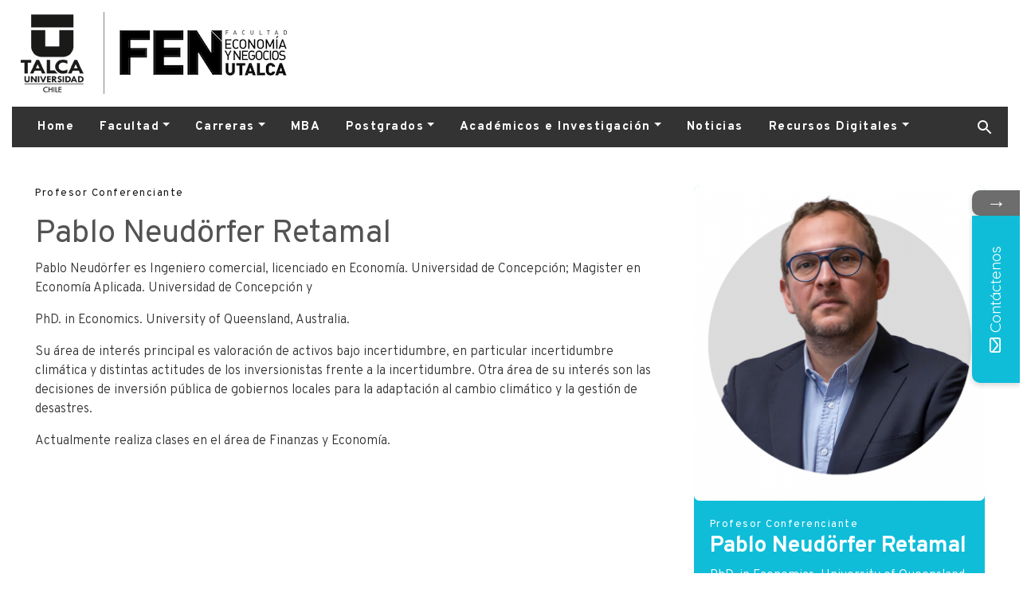

--- FILE ---
content_type: text/html; charset=UTF-8
request_url: https://fen.utalca.cl/profesor/pablo-neudorfer/
body_size: 9941
content:
<!DOCTYPE html>
<!--[if lt IE 9]><html class="no-js no-svg ie lt-ie9 lt-ie8 lt-ie7" lang="es"> <![endif]-->
<!--[if IE 9]><html class="no-js no-svg ie ie9 lt-ie9 lt-ie8" lang="es"> <![endif]-->
<!--[if gt IE 9]><!--><html class="no-js no-svg" lang="es"> <!--<![endif]-->
<html lang="en" dir="ltr">
    <head>
        <meta charset="UTF-8" />
        <meta name="description" content="Facultad de Economía y Negocios, Universidad de Talca">
        <link rel="stylesheet" href="https://fen.utalca.cl/assets/themes/fen/style.css" type="text/css" media="screen" />
        <meta http-equiv="Content-Type" content="text/html; charset=UTF-8" />
        <meta http-equiv="X-UA-Compatible" content="IE=edge">
        <meta name="viewport" content="width=device-width, initial-scale=1">
        <link rel="pingback" href="https://fen.utalca.cl/xmlrpc.php" />
        <link rel="profile" href="http://gmpg.org/xfn/11">
        			<style>								
					form#stickyelements-form input::-moz-placeholder{
						color: #0fbdd9;
					} 
					form#stickyelements-form input::-ms-input-placeholder{
						color: #0fbdd9					} 
					form#stickyelements-form input::-webkit-input-placeholder{
						color: #0fbdd9					}
					form#stickyelements-form input::placeholder{
						color: #0fbdd9					}
					form#stickyelements-form textarea::placeholder {
						color: #0fbdd9					}
					form#stickyelements-form textarea::-moz-placeholder {
						color: #0fbdd9					}					
			</style>	
			<meta name='robots' content='index, follow, max-image-preview:large, max-snippet:-1, max-video-preview:-1' />
	<style>img:is([sizes="auto" i], [sizes^="auto," i]) { contain-intrinsic-size: 3000px 1500px }</style>
	
	<!-- This site is optimized with the Yoast SEO plugin v26.0 - https://yoast.com/wordpress/plugins/seo/ -->
	<title>Pablo Neudörfer Retamal - FEN</title>
	<link rel="canonical" href="https://fen.utalca.cl/profesor/pablo-neudorfer/" />
	<meta property="og:locale" content="es_ES" />
	<meta property="og:type" content="article" />
	<meta property="og:title" content="Pablo Neudörfer Retamal - FEN" />
	<meta property="og:url" content="https://fen.utalca.cl/profesor/pablo-neudorfer/" />
	<meta property="og:site_name" content="FEN" />
	<meta property="article:publisher" content="https://www.facebook.com/FENUTalca/" />
	<meta property="article:modified_time" content="2025-11-28T15:04:28+00:00" />
	<meta property="og:image" content="https://fen.utalca.cl/assets/uploads/2022/09/pablo-neudorfer.png" />
	<meta property="og:image:width" content="1080" />
	<meta property="og:image:height" content="1080" />
	<meta property="og:image:type" content="image/png" />
	<meta name="twitter:card" content="summary_large_image" />
	<meta name="twitter:site" content="@fenutalca" />
	<meta name="twitter:label1" content="Tiempo de lectura" />
	<meta name="twitter:data1" content="1 minuto" />
	<script type="application/ld+json" class="yoast-schema-graph">{"@context":"https://schema.org","@graph":[{"@type":"WebPage","@id":"https://fen.utalca.cl/profesor/pablo-neudorfer/","url":"https://fen.utalca.cl/profesor/pablo-neudorfer/","name":"Pablo Neudörfer Retamal - FEN","isPartOf":{"@id":"https://fen.utalca.cl/#website"},"primaryImageOfPage":{"@id":"https://fen.utalca.cl/profesor/pablo-neudorfer/#primaryimage"},"image":{"@id":"https://fen.utalca.cl/profesor/pablo-neudorfer/#primaryimage"},"thumbnailUrl":"https://fen.utalca.cl/assets/uploads/2022/09/pablo-neudorfer.png","datePublished":"2022-09-26T17:13:08+00:00","dateModified":"2025-11-28T15:04:28+00:00","breadcrumb":{"@id":"https://fen.utalca.cl/profesor/pablo-neudorfer/#breadcrumb"},"inLanguage":"es","potentialAction":[{"@type":"ReadAction","target":["https://fen.utalca.cl/profesor/pablo-neudorfer/"]}]},{"@type":"ImageObject","inLanguage":"es","@id":"https://fen.utalca.cl/profesor/pablo-neudorfer/#primaryimage","url":"https://fen.utalca.cl/assets/uploads/2022/09/pablo-neudorfer.png","contentUrl":"https://fen.utalca.cl/assets/uploads/2022/09/pablo-neudorfer.png","width":1080,"height":1080},{"@type":"BreadcrumbList","@id":"https://fen.utalca.cl/profesor/pablo-neudorfer/#breadcrumb","itemListElement":[{"@type":"ListItem","position":1,"name":"Portada","item":"https://fen.utalca.cl/"},{"@type":"ListItem","position":2,"name":"Profesores","item":"https://www.fen.utalca.cl/profesor/"},{"@type":"ListItem","position":3,"name":"Pablo Neudörfer Retamal"}]},{"@type":"WebSite","@id":"https://fen.utalca.cl/#website","url":"https://fen.utalca.cl/","name":"FEN","description":"Facultad de Economía y Negocios, Universidad de Talca","publisher":{"@id":"https://fen.utalca.cl/#organization"},"alternateName":"Facultad de Economía y Negocios, Universidad de Talca","inLanguage":"es"},{"@type":"Organization","@id":"https://fen.utalca.cl/#organization","name":"FEN","alternateName":"Facultad de Economía y Negocios, Universidad de Talca","url":"https://fen.utalca.cl/","logo":{"@type":"ImageObject","inLanguage":"es","@id":"https://fen.utalca.cl/#/schema/logo/image/","url":"https://www.fen.utalca.cl/assets/uploads/2020/06/utalca.png","contentUrl":"https://www.fen.utalca.cl/assets/uploads/2020/06/utalca.png","width":105,"height":103,"caption":"FEN"},"image":{"@id":"https://fen.utalca.cl/#/schema/logo/image/"},"sameAs":["https://www.facebook.com/FENUTalca/","https://x.com/fenutalca"]}]}</script>
	<!-- / Yoast SEO plugin. -->


<link rel='dns-prefetch' href='//fonts.googleapis.com' />
<link rel='dns-prefetch' href='//cdnjs.cloudflare.com' />
<link rel='stylesheet' id='sbi_styles-css' href='https://fen.utalca.cl/assets/plugins/instagram-feed/css/sbi-styles.min.css' type='text/css' media='all' />
<link rel='stylesheet' id='wp-block-library-css' href='https://fen.utalca.cl/wp-includes/css/dist/block-library/style.min.css' type='text/css' media='all' />
<style id='classic-theme-styles-inline-css' type='text/css'>
/*! This file is auto-generated */
.wp-block-button__link{color:#fff;background-color:#32373c;border-radius:9999px;box-shadow:none;text-decoration:none;padding:calc(.667em + 2px) calc(1.333em + 2px);font-size:1.125em}.wp-block-file__button{background:#32373c;color:#fff;text-decoration:none}
</style>
<style id='global-styles-inline-css' type='text/css'>
:root{--wp--preset--aspect-ratio--square: 1;--wp--preset--aspect-ratio--4-3: 4/3;--wp--preset--aspect-ratio--3-4: 3/4;--wp--preset--aspect-ratio--3-2: 3/2;--wp--preset--aspect-ratio--2-3: 2/3;--wp--preset--aspect-ratio--16-9: 16/9;--wp--preset--aspect-ratio--9-16: 9/16;--wp--preset--color--black: #000000;--wp--preset--color--cyan-bluish-gray: #abb8c3;--wp--preset--color--white: #ffffff;--wp--preset--color--pale-pink: #f78da7;--wp--preset--color--vivid-red: #cf2e2e;--wp--preset--color--luminous-vivid-orange: #ff6900;--wp--preset--color--luminous-vivid-amber: #fcb900;--wp--preset--color--light-green-cyan: #7bdcb5;--wp--preset--color--vivid-green-cyan: #00d084;--wp--preset--color--pale-cyan-blue: #8ed1fc;--wp--preset--color--vivid-cyan-blue: #0693e3;--wp--preset--color--vivid-purple: #9b51e0;--wp--preset--gradient--vivid-cyan-blue-to-vivid-purple: linear-gradient(135deg,rgba(6,147,227,1) 0%,rgb(155,81,224) 100%);--wp--preset--gradient--light-green-cyan-to-vivid-green-cyan: linear-gradient(135deg,rgb(122,220,180) 0%,rgb(0,208,130) 100%);--wp--preset--gradient--luminous-vivid-amber-to-luminous-vivid-orange: linear-gradient(135deg,rgba(252,185,0,1) 0%,rgba(255,105,0,1) 100%);--wp--preset--gradient--luminous-vivid-orange-to-vivid-red: linear-gradient(135deg,rgba(255,105,0,1) 0%,rgb(207,46,46) 100%);--wp--preset--gradient--very-light-gray-to-cyan-bluish-gray: linear-gradient(135deg,rgb(238,238,238) 0%,rgb(169,184,195) 100%);--wp--preset--gradient--cool-to-warm-spectrum: linear-gradient(135deg,rgb(74,234,220) 0%,rgb(151,120,209) 20%,rgb(207,42,186) 40%,rgb(238,44,130) 60%,rgb(251,105,98) 80%,rgb(254,248,76) 100%);--wp--preset--gradient--blush-light-purple: linear-gradient(135deg,rgb(255,206,236) 0%,rgb(152,150,240) 100%);--wp--preset--gradient--blush-bordeaux: linear-gradient(135deg,rgb(254,205,165) 0%,rgb(254,45,45) 50%,rgb(107,0,62) 100%);--wp--preset--gradient--luminous-dusk: linear-gradient(135deg,rgb(255,203,112) 0%,rgb(199,81,192) 50%,rgb(65,88,208) 100%);--wp--preset--gradient--pale-ocean: linear-gradient(135deg,rgb(255,245,203) 0%,rgb(182,227,212) 50%,rgb(51,167,181) 100%);--wp--preset--gradient--electric-grass: linear-gradient(135deg,rgb(202,248,128) 0%,rgb(113,206,126) 100%);--wp--preset--gradient--midnight: linear-gradient(135deg,rgb(2,3,129) 0%,rgb(40,116,252) 100%);--wp--preset--font-size--small: 13px;--wp--preset--font-size--medium: 20px;--wp--preset--font-size--large: 36px;--wp--preset--font-size--x-large: 42px;--wp--preset--spacing--20: 0.44rem;--wp--preset--spacing--30: 0.67rem;--wp--preset--spacing--40: 1rem;--wp--preset--spacing--50: 1.5rem;--wp--preset--spacing--60: 2.25rem;--wp--preset--spacing--70: 3.38rem;--wp--preset--spacing--80: 5.06rem;--wp--preset--shadow--natural: 6px 6px 9px rgba(0, 0, 0, 0.2);--wp--preset--shadow--deep: 12px 12px 50px rgba(0, 0, 0, 0.4);--wp--preset--shadow--sharp: 6px 6px 0px rgba(0, 0, 0, 0.2);--wp--preset--shadow--outlined: 6px 6px 0px -3px rgba(255, 255, 255, 1), 6px 6px rgba(0, 0, 0, 1);--wp--preset--shadow--crisp: 6px 6px 0px rgba(0, 0, 0, 1);}:where(.is-layout-flex){gap: 0.5em;}:where(.is-layout-grid){gap: 0.5em;}body .is-layout-flex{display: flex;}.is-layout-flex{flex-wrap: wrap;align-items: center;}.is-layout-flex > :is(*, div){margin: 0;}body .is-layout-grid{display: grid;}.is-layout-grid > :is(*, div){margin: 0;}:where(.wp-block-columns.is-layout-flex){gap: 2em;}:where(.wp-block-columns.is-layout-grid){gap: 2em;}:where(.wp-block-post-template.is-layout-flex){gap: 1.25em;}:where(.wp-block-post-template.is-layout-grid){gap: 1.25em;}.has-black-color{color: var(--wp--preset--color--black) !important;}.has-cyan-bluish-gray-color{color: var(--wp--preset--color--cyan-bluish-gray) !important;}.has-white-color{color: var(--wp--preset--color--white) !important;}.has-pale-pink-color{color: var(--wp--preset--color--pale-pink) !important;}.has-vivid-red-color{color: var(--wp--preset--color--vivid-red) !important;}.has-luminous-vivid-orange-color{color: var(--wp--preset--color--luminous-vivid-orange) !important;}.has-luminous-vivid-amber-color{color: var(--wp--preset--color--luminous-vivid-amber) !important;}.has-light-green-cyan-color{color: var(--wp--preset--color--light-green-cyan) !important;}.has-vivid-green-cyan-color{color: var(--wp--preset--color--vivid-green-cyan) !important;}.has-pale-cyan-blue-color{color: var(--wp--preset--color--pale-cyan-blue) !important;}.has-vivid-cyan-blue-color{color: var(--wp--preset--color--vivid-cyan-blue) !important;}.has-vivid-purple-color{color: var(--wp--preset--color--vivid-purple) !important;}.has-black-background-color{background-color: var(--wp--preset--color--black) !important;}.has-cyan-bluish-gray-background-color{background-color: var(--wp--preset--color--cyan-bluish-gray) !important;}.has-white-background-color{background-color: var(--wp--preset--color--white) !important;}.has-pale-pink-background-color{background-color: var(--wp--preset--color--pale-pink) !important;}.has-vivid-red-background-color{background-color: var(--wp--preset--color--vivid-red) !important;}.has-luminous-vivid-orange-background-color{background-color: var(--wp--preset--color--luminous-vivid-orange) !important;}.has-luminous-vivid-amber-background-color{background-color: var(--wp--preset--color--luminous-vivid-amber) !important;}.has-light-green-cyan-background-color{background-color: var(--wp--preset--color--light-green-cyan) !important;}.has-vivid-green-cyan-background-color{background-color: var(--wp--preset--color--vivid-green-cyan) !important;}.has-pale-cyan-blue-background-color{background-color: var(--wp--preset--color--pale-cyan-blue) !important;}.has-vivid-cyan-blue-background-color{background-color: var(--wp--preset--color--vivid-cyan-blue) !important;}.has-vivid-purple-background-color{background-color: var(--wp--preset--color--vivid-purple) !important;}.has-black-border-color{border-color: var(--wp--preset--color--black) !important;}.has-cyan-bluish-gray-border-color{border-color: var(--wp--preset--color--cyan-bluish-gray) !important;}.has-white-border-color{border-color: var(--wp--preset--color--white) !important;}.has-pale-pink-border-color{border-color: var(--wp--preset--color--pale-pink) !important;}.has-vivid-red-border-color{border-color: var(--wp--preset--color--vivid-red) !important;}.has-luminous-vivid-orange-border-color{border-color: var(--wp--preset--color--luminous-vivid-orange) !important;}.has-luminous-vivid-amber-border-color{border-color: var(--wp--preset--color--luminous-vivid-amber) !important;}.has-light-green-cyan-border-color{border-color: var(--wp--preset--color--light-green-cyan) !important;}.has-vivid-green-cyan-border-color{border-color: var(--wp--preset--color--vivid-green-cyan) !important;}.has-pale-cyan-blue-border-color{border-color: var(--wp--preset--color--pale-cyan-blue) !important;}.has-vivid-cyan-blue-border-color{border-color: var(--wp--preset--color--vivid-cyan-blue) !important;}.has-vivid-purple-border-color{border-color: var(--wp--preset--color--vivid-purple) !important;}.has-vivid-cyan-blue-to-vivid-purple-gradient-background{background: var(--wp--preset--gradient--vivid-cyan-blue-to-vivid-purple) !important;}.has-light-green-cyan-to-vivid-green-cyan-gradient-background{background: var(--wp--preset--gradient--light-green-cyan-to-vivid-green-cyan) !important;}.has-luminous-vivid-amber-to-luminous-vivid-orange-gradient-background{background: var(--wp--preset--gradient--luminous-vivid-amber-to-luminous-vivid-orange) !important;}.has-luminous-vivid-orange-to-vivid-red-gradient-background{background: var(--wp--preset--gradient--luminous-vivid-orange-to-vivid-red) !important;}.has-very-light-gray-to-cyan-bluish-gray-gradient-background{background: var(--wp--preset--gradient--very-light-gray-to-cyan-bluish-gray) !important;}.has-cool-to-warm-spectrum-gradient-background{background: var(--wp--preset--gradient--cool-to-warm-spectrum) !important;}.has-blush-light-purple-gradient-background{background: var(--wp--preset--gradient--blush-light-purple) !important;}.has-blush-bordeaux-gradient-background{background: var(--wp--preset--gradient--blush-bordeaux) !important;}.has-luminous-dusk-gradient-background{background: var(--wp--preset--gradient--luminous-dusk) !important;}.has-pale-ocean-gradient-background{background: var(--wp--preset--gradient--pale-ocean) !important;}.has-electric-grass-gradient-background{background: var(--wp--preset--gradient--electric-grass) !important;}.has-midnight-gradient-background{background: var(--wp--preset--gradient--midnight) !important;}.has-small-font-size{font-size: var(--wp--preset--font-size--small) !important;}.has-medium-font-size{font-size: var(--wp--preset--font-size--medium) !important;}.has-large-font-size{font-size: var(--wp--preset--font-size--large) !important;}.has-x-large-font-size{font-size: var(--wp--preset--font-size--x-large) !important;}
:where(.wp-block-post-template.is-layout-flex){gap: 1.25em;}:where(.wp-block-post-template.is-layout-grid){gap: 1.25em;}
:where(.wp-block-columns.is-layout-flex){gap: 2em;}:where(.wp-block-columns.is-layout-grid){gap: 2em;}
:root :where(.wp-block-pullquote){font-size: 1.5em;line-height: 1.6;}
</style>
<link rel='stylesheet' id='contact-form-7-css' href='https://fen.utalca.cl/assets/plugins/contact-form-7/includes/css/styles.css' type='text/css' media='all' />
<link rel='stylesheet' id='google-fonts-css' href='https://fonts.googleapis.com/css?family=Overpass:200,300,400,600,700|Bebas%20Neue:|Roboto:700' type='text/css' media='all' />
<link rel='stylesheet' id='main-css-css' href='https://fen.utalca.cl/assets/themes/fen/dist/css/main.css?ver=1769458441v8' type='text/css' media='all' />
<link rel='stylesheet' id='lightbox-css' href='https://cdnjs.cloudflare.com/ajax/libs/ekko-lightbox/5.3.0/ekko-lightbox.css' type='text/css' media='all' />
<link rel='stylesheet' id='mystickyelements-google-fonts-css' href='https://fonts.googleapis.com/css?family=Quicksand%3A400%2C500%2C600%2C700&#038;ver=6.8.3' type='text/css' media='all' />
<link rel='stylesheet' id='font-awesome-css-css' href='https://fen.utalca.cl/assets/plugins/mystickyelements/css/font-awesome.min.css' type='text/css' media='all' />
<link rel='stylesheet' id='mystickyelements-front-css-css' href='https://fen.utalca.cl/assets/plugins/mystickyelements/css/mystickyelements-front.min.css' type='text/css' media='all' />
<style id='mystickyelements-front-css-inline-css' type='text/css'>
.mystickyelements-fixed,
									.mystickyelements-fixed ul,
									form#stickyelements-form select,
									form#stickyelements-form input,
									form#stickyelements-form textarea,
									.element-contact-form .contact-form-heading {
										font-family: Quicksand;
									}.mystickyelements-contact-form[dir="rtl"],
									.mystickyelements-contact-form[dir="rtl"] .element-contact-form .contact-form-heading,
									.mystickyelements-contact-form[dir="rtl"] form#stickyelements-form input,
									.mystickyelements-contact-form[dir="rtl"] form#stickyelements-form textarea,
									.mystickyelements-fixed[dir="rtl"] .mystickyelements-social-icon,
									.mystickyelements-fixed[dir="rtl"] .mystickyelements-social-text,
									html[dir="rtl"] .mystickyelements-contact-form,
									html[dir="rtl"] .mystickyelements-contact-form .element-contact-form .contact-form-heading,
									html[dir="rtl"] .mystickyelements-contact-form form#stickyelements-form input,
									html[dir="rtl"] .mystickyelements-contact-form form#stickyelements-form textarea,
									html[dir="rtl"] .mystickyelements-fixed .mystickyelements-social-icon,
									html[dir="rtl"] .mystickyelements-fixed .mystickyelements-social-text {
										font-family: Quicksand;
									}
</style>
<link rel='stylesheet' id='intl-tel-input-css' href='https://fen.utalca.cl/assets/plugins/mystickyelements/intl-tel-input-src/build/css/intlTelInput.css' type='text/css' media='all' />
<script type="text/javascript" id="wk-tag-manager-script-js-after">
/* <![CDATA[ */
function shouldTrack(){
var trackLoggedIn = false;
var loggedIn = false;
if(!loggedIn){
return true;
} else if( trackLoggedIn ) {
return true;
}
return false;
}
function hasWKGoogleAnalyticsCookie() {
return (new RegExp('wp_wk_ga_untrack_' + document.location.hostname)).test(document.cookie);
}
if (!hasWKGoogleAnalyticsCookie() && shouldTrack()) {
//Google Tag Manager
(function (w, d, s, l, i) {
w[l] = w[l] || [];
w[l].push({
'gtm.start':
new Date().getTime(), event: 'gtm.js'
});
var f = d.getElementsByTagName(s)[0],
j = d.createElement(s), dl = l != 'dataLayer' ? '&l=' + l : '';
j.async = true;
j.src =
'https://www.googletagmanager.com/gtm.js?id=' + i + dl;
f.parentNode.insertBefore(j, f);
})(window, document, 'script', 'dataLayer', 'G-HM1K423ELM');
}
/* ]]> */
</script>
<script type="text/javascript" src="https://fen.utalca.cl/assets/themes/fen/dist/js/main.js?ver=1769461016v8" id="main-js-js"></script>
<script type="text/javascript" src="https://fen.utalca.cl/wp-includes/js/jquery/jquery.min.js" id="jquery-core-js"></script>
<script type="text/javascript" src="https://fen.utalca.cl/wp-includes/js/jquery/jquery-migrate.min.js" id="jquery-migrate-js"></script>
<link rel="https://api.w.org/" href="https://fen.utalca.cl/wp-json/" /><link rel="alternate" title="oEmbed (JSON)" type="application/json+oembed" href="https://fen.utalca.cl/wp-json/oembed/1.0/embed?url=https%3A%2F%2Ffen.utalca.cl%2Fprofesor%2Fpablo-neudorfer%2F" />
<link rel="alternate" title="oEmbed (XML)" type="text/xml+oembed" href="https://fen.utalca.cl/wp-json/oembed/1.0/embed?url=https%3A%2F%2Ffen.utalca.cl%2Fprofesor%2Fpablo-neudorfer%2F&#038;format=xml" />
<link rel="icon" href="https://fen.utalca.cl/assets/uploads/2021/07/android-icon-192x192-1-100x100.png" sizes="32x32" />
<link rel="icon" href="https://fen.utalca.cl/assets/uploads/2021/07/android-icon-192x192-1.png" sizes="192x192" />
<link rel="apple-touch-icon" href="https://fen.utalca.cl/assets/uploads/2021/07/android-icon-192x192-1.png" />
<meta name="msapplication-TileImage" content="https://fen.utalca.cl/assets/uploads/2021/07/android-icon-192x192-1.png" />
		<style type="text/css" id="wp-custom-css">
			.espacio {
	padding-left:150px;
}

		</style>
		
            <script async src="https://www.googletagmanager.com/gtag/js?id=G-59DRQSL4RP"></script>
    <script>
        window.dataLayer = window.dataLayer || [];
        function gtag(){dataLayer.push(arguments);}
        gtag('js', new Date());

        gtag('config', 'G-59DRQSL4RP');
    </script>
            </head>
        <body class="wp-singular profesor-template-default single single-profesor postid-3066 wp-theme-fen">
                            <header class="container container-header">
    <div class="row justify-content-start align-items-center d-none d-lg-flex">
        <div class="col pb-3">
            <a href="https://www.utalca.cl/" class="header__logo">
                <img src="https://fen.utalca.cl/assets/uploads/2020/06/utalca.png" alt="Universidad de Talca">
            </a>
            <a class="header__logo" href="https://fen.utalca.cl">
                <img src="https://fen.utalca.cl/assets/uploads/2020/05/fen_negro-rh-1.png" class="" alt="FEN">
            </a>
        </div>
    </div>

    <nav class="navbar navbar-expand-lg">
        <a class="navbar-brand d-lg-none" href="https://fen.utalca.cl">
            <img src="https://fen.utalca.cl/assets/uploads/2020/05/fen_negro-rh-1.png" alt="FEN" class="img-fluid">
        </a>
        <button class="navbar-toggler" type="button" data-toggle="collapse" data-target="#navbarSupportedContent" aria-controls="navbarSupportedContent" aria-expanded="false" aria-label="Toggle navigation">
            <span class="navbar-toggler-icon"></span>
        </button>

        <div class="collapse navbar-collapse py-3 py-lg-0" id="navbarSupportedContent">
            <ul class="navbar-nav mr-auto">
            <li class="nav-item">
                            <a class="nav-link  menu-item menu-item-type-custom menu-item-object-custom menu-item-4495" href="https://www.fen.utalca.cl/">Home</a>
                    </li>
            <li class="nav-item">
                            <div class="dropdown">
                    <a data-toggle="dropdown" role="button" aria-haspopup="true" aria-expanded="false" class="nav-link dropdown-toggle  menu-item menu-item-type-post_type menu-item-object-page menu-item-485 menu-item-has-children"  href="https://fen.utalca.cl/facultad/">Facultad</a>
                    <div class="dropdown-menu rounded-0 border-0">
                            <a class="dropdown-item  menu-item menu-item-type-post_type menu-item-object-page menu-item-1017" href="https://fen.utalca.cl/nuestra-facultad/">Nuestra Facultad</a>
    <a class="dropdown-item  menu-item menu-item-type-post_type menu-item-object-page menu-item-944" href="https://fen.utalca.cl/facultad/autoridades/">Autoridades</a>
    <a class="dropdown-item  menu-item menu-item-type-post_type menu-item-object-page menu-item-943" href="https://fen.utalca.cl/facultad/acreditacion/">Acreditación</a>
    <a class="dropdown-item  menu-item menu-item-type-post_type menu-item-object-page menu-item-942" href="https://fen.utalca.cl/facultad/staff/">Staff</a>
    <a class="dropdown-item  menu-item menu-item-type-post_type menu-item-object-page menu-item-966" href="https://fen.utalca.cl/facultad/campus-y-sedes/">Campus y Sedes</a>
                    </div>
                </div>
                    </li>
            <li class="nav-item">
                            <div class="dropdown">
                    <a data-toggle="dropdown" role="button" aria-haspopup="true" aria-expanded="false" class="nav-link dropdown-toggle  menu-item menu-item-type-custom menu-item-object-custom menu-item-1391 menu-item-has-children"  href="#">Carreras</a>
                    <div class="dropdown-menu rounded-0 border-0">
                            <a class="dropdown-item  menu-item menu-item-type-custom menu-item-object-custom menu-item-1406" href="https://fen.utalca.cl/carrera/ingenieria-comercial/">Ingeniería Comercial</a>
    <a class="dropdown-item  menu-item menu-item-type-custom menu-item-object-custom menu-item-1408" href="https://fen.utalca.cl/carrera/ingenieria-informatica-empresarial/">Ingeniería Informática Empresarial</a>
    <a class="dropdown-item  menu-item menu-item-type-custom menu-item-object-custom menu-item-1407" href="https://fen.utalca.cl/carrera/auditoria-ingenieria-control-gestion/">Auditoría e Ingeniería en Control de Gestión</a>
    <a class="dropdown-item  menu-item menu-item-type-custom menu-item-object-custom menu-item-1409" href="https://fen.utalca.cl/carrera/contador-publico-auditor/">Contador Público Auditor</a>
    <a class="dropdown-item  menu-item menu-item-type-post_type menu-item-object-page menu-item-1392" href="https://fen.utalca.cl/internacional/">Internacionalización</a>
                    </div>
                </div>
                    </li>
            <li class="nav-item">
                            <a class="nav-link  menu-item menu-item-type-custom menu-item-object-custom menu-item-491" href="https://fen.utalca.cl/postgrado/mba-executive/">MBA</a>
                    </li>
            <li class="nav-item">
                            <div class="dropdown">
                    <a data-toggle="dropdown" role="button" aria-haspopup="true" aria-expanded="false" class="nav-link dropdown-toggle  menu-item menu-item-type-post_type menu-item-object-page menu-item-1626 menu-item-has-children"  href="https://fen.utalca.cl/?page_id=1623">Postgrados</a>
                    <div class="dropdown-menu rounded-0 border-0">
                            <a class="dropdown-item  menu-item menu-item-type-post_type menu-item-object-page menu-item-502" href="https://fen.utalca.cl/educacion-continua/">Educación Continua</a>
    <a class="dropdown-item  menu-item menu-item-type-post_type menu-item-object-page menu-item-3771" href="https://fen.utalca.cl/postgrados/">Magísteres</a>
    <a class="dropdown-item  menu-item menu-item-type-post_type menu-item-object-postgrado menu-item-1628" href="https://fen.utalca.cl/postgrado/doctorado-en-economia/">Doctorado en Economía</a>
    <a class="dropdown-item  menu-item menu-item-type-post_type menu-item-object-postgrado menu-item-4872" href="https://fen.utalca.cl/postgrado/doctorado-en-management/">Doctorado en Management</a>
                    </div>
                </div>
                    </li>
            <li class="nav-item">
                            <div class="dropdown">
                    <a data-toggle="dropdown" role="button" aria-haspopup="true" aria-expanded="false" class="nav-link dropdown-toggle  menu-item menu-item-type-custom menu-item-object-custom menu-item-1387 menu-item-has-children"  href="#">Académicos e Investigación</a>
                    <div class="dropdown-menu rounded-0 border-0">
                            <a class="dropdown-item  menu-item menu-item-type-post_type menu-item-object-page menu-item-949" href="https://fen.utalca.cl/profesores/">Académicos</a>
    <a class="dropdown-item  menu-item menu-item-type-post_type menu-item-object-page menu-item-197" href="https://fen.utalca.cl/publicaciones/">Publicaciones</a>
    <a class="dropdown-item  menu-item menu-item-type-post_type menu-item-object-page menu-item-1122" href="https://fen.utalca.cl/investigacion/">Investigación</a>
    <a class="dropdown-item  menu-item menu-item-type-post_type menu-item-object-page menu-item-1145" href="https://fen.utalca.cl/centros/">Centros de Investigación</a>
                    </div>
                </div>
                    </li>
            <li class="nav-item">
                            <a class="nav-link  menu-item menu-item-type-post_type menu-item-object-page menu-item-50" href="https://fen.utalca.cl/noticias/">Noticias</a>
                    </li>
            <li class="nav-item">
                            <div class="dropdown">
                    <a data-toggle="dropdown" role="button" aria-haspopup="true" aria-expanded="false" class="nav-link dropdown-toggle  menu-item menu-item-type-post_type menu-item-object-page menu-item-3504 menu-item-has-children"  href="https://fen.utalca.cl/revista/">Recursos Digitales</a>
                    <div class="dropdown-menu rounded-0 border-0">
                            <a target="_blank" class="dropdown-item  menu-item menu-item-type-custom menu-item-object-custom menu-item-4417" href="https://flypix360.s3.amazonaws.com/FEN360/FEN360.html">Tour Virtual</a>
    <a class="dropdown-item  menu-item menu-item-type-custom menu-item-object-custom menu-item-4418" href="https://www.fen.utalca.cl/revista/#plan">Plan Estratégico</a>
    <a class="dropdown-item  menu-item menu-item-type-custom menu-item-object-custom menu-item-4419" href="https://www.fen.utalca.cl/revista/#memoria">Memoria FEN</a>
    <a class="dropdown-item  menu-item menu-item-type-custom menu-item-object-custom menu-item-4420" href="https://www.fen.utalca.cl/revista/">Revista Perspectiva</a>
                    </div>
                </div>
                    </li>
    </ul>
            <form action="https://fen.utalca.cl" class="form-inline form-search my-2 my-lg-0">
  <div id="search" class="collapse">
    <input class="form-control m-0 py-0" type="search" required name="s" placeholder="Buscar" aria-label="Buscar">
  </div>
  <button data-toggle="collapse" data-target="#search" class="btn p-0" type="button"><svg xmlns="http://www.w3.org/2000/svg" width="24" height="24" viewBox="0 0 24 24">
    <g fill="none" fill-rule="evenodd">
        <path fill="#FFF" d="M15.5 14h-.79l-.28-.27A6.471 6.471 0 0 0 16 9.5 6.5 6.5 0 1 0 9.5 16c1.61 0 3.09-.59 4.23-1.57l.27.28v.79l5 4.99L20.49 19l-4.99-5zm-6 0C7.01 14 5 11.99 5 9.5S7.01 5 9.5 5 14 7.01 14 9.5 11.99 14 9.5 14z"/>
        <path d="M0 0h24v24H0z"/>
    </g>
</svg>
</button>
</form>

        </div>
    </nav>
</header>
                            <div class="container">
        <div class="row mt-lg-5">
            <div class="col-12 col-md-6 col-lg-7 col-xl-8 wysiwyg order-1 order-lg-0">
                <p class="cargo mb-3">Profesor Conferenciante</p>
                <h1 class="d-none d-lg-block">Pablo Neudörfer Retamal</h1>
                <p>Pablo Neudörfer es <span lang="es-CL">Ingeniero comercial, licenciado en Economía. Universidad de Concepción; </span><span lang="es-CL">Magister en Economía Aplicada. Universidad de Concepción y </span></p>
<p>PhD. in Economics. University of Queensland, Australia.</p>
<p><span lang="es-CL">Su área de interés principal es valoración de activos bajo incertidumbre, en particular incertidumbre climática y distintas actitudes de los inversionistas frente a la incertidumbre. Otra área de su interés son las decisiones de inversión pública de gobiernos locales para la adaptación al cambio climático y la gestión de desastres.</span></p>
<p><span lang="es-CL">Actualmente realiza clases en el área de Finanzas y Economía.</span></p>

            </div>
            <div class="col-12 col-md-6 col-lg-5 col-xl-4 mb-3 mt-5 mt-md-0 order-0 order-lg-1">
                <div class="card profesor w-100">
                    <a href="https://fen.utalca.cl/profesor/pablo-neudorfer/" class="link-img">
                        <picture>
                            <source srcset="https://fen.utalca.cl/assets/uploads/2022/09/pablo-neudorfer-369x400-c-default.png" media="(min-width: 1200px)"/>
                            <source srcset="https://fen.utalca.cl/assets/uploads/2022/09/pablo-neudorfer-276x400-c-default.png" media="(min-width: 992px)"/>
                            <source srcset="https://fen.utalca.cl/assets/uploads/2022/09/pablo-neudorfer-680x400-c-default.png" media="(min-width: 768px)"/>
                            <source srcset="https://fen.utalca.cl/assets/uploads/2022/09/pablo-neudorfer-500x400-c-default.png" media="(min-width: 577px)"/>
                            <source srcset="https://fen.utalca.cl/assets/uploads/2022/09/pablo-neudorfer-532x400-c-default.png" media="(max-width: 576px)"/>
                            <img class="card-img" src="https://fen.utalca.cl/assets/uploads/2022/09/pablo-neudorfer-500x400-c-default.png" alt="" title="Pablo Neudorfer"/>
                        </picture>
                    </a>
                    <div class="card-body">
                        <p class="cargo mb-0">Profesor Conferenciante</p>
                        <h3>Pablo Neudörfer Retamal</h3>
                                                    <p class="mb-2">PhD. in Economics. University of Queensland, Australia.</p>
                                            </div>
                </div>
                <div class="info_contacto mt-4">
                    <h4>Contacto</h4>
                    <p class="mb-2">pablo.neudorfer@utalca.cl</p>
                                    </div>
            </div>
        </div>
    </div>

    
            <div class="container publicaciones">
            <div class="row my-4">
                <div class="col-12">
                    <h1>Publicaciones</h1>
                </div>
            </div>
            <div class="card-deck mb-5">
                                    <div class="card publicacion">
                        <picture>
            <source srcset="https://fen.utalca.cl/assets/uploads/2023/02/elegante-mujer-pie-gasolinera-1-scaled-278x394-c-default.jpg" media="(min-width: 1200px)"/>
            <source srcset="https://fen.utalca.cl/assets/uploads/2023/02/elegante-mujer-pie-gasolinera-1-scaled-208x394-c-default.jpg" media="(min-width: 992px)"/>
            <source srcset="https://fen.utalca.cl/assets/uploads/2023/02/elegante-mujer-pie-gasolinera-1-scaled-328x394-c-default.jpg" media="(min-width: 768px)"/>
            <source srcset="https://fen.utalca.cl/assets/uploads/2023/02/elegante-mujer-pie-gasolinera-1-scaled-508x394-c-default.jpg" media="(min-width: 577px)"/>
            <source srcset="https://fen.utalca.cl/assets/uploads/2023/02/elegante-mujer-pie-gasolinera-1-scaled-542x394-c-default.jpg" media="(max-width: 576px)"/>
            <img class="card-img rounded" src="https://fen.utalca.cl/assets/uploads/2023/02/elegante-mujer-pie-gasolinera-1-scaled-542x394-c-default.jpg" alt="" title="Elegant woman standing on a gas station"/>
        </picture>
    <div class="card-img-overlay h-100 d-flex flex-column justify-content-end">
        <div>
            <span>Paper</span>
            <h4 class="card-title m-0">
                <a href="https://fen.utalca.cl/publicacion/tail-risk-in-the-fossil-fuel-industry-an-option-implied-analysis-around-the-unburnable-carbon-news-accounting-finance/">Tail risk in the fossil fuel industry: an option implied analysis around the unburnable carbon news. Accounting &#038; Finance</a>
            </h4>
        </div>
    </div>
</div>
                            </div>
        </div>
                                        <footer>
    <div class="container">
        <div class="d-flex">
            <div class="row justify-content-between align-items-end mb-4">
                <div class="col-12 col-lg-6 order-1">
                    <img class="img-fluid" src="https://fen.utalca.cl/assets/uploads/2019/12/fen-negro-4-181x49-c-default.png" alt="">
                </div>
                <div class="col-12 col-lg-6 col-xl-5 offset-xl-1 order-4 order-lg-2 espacio">
                                    </div>
                <div class="col-12 col-lg-6 order-2 order-lg-3 mt-4">
                    <p class="title-contact">Contacto</p>
                    <div class="row justify-content-between">
                        <div class="col-12 col-lg-6">
                            <p><a href="tel:+56712200200" target="_blank">+56 71 220 0200 (Campus Talca)</a></p>
                            <p><a href="tel:+56224148327" target="_blank">+56 2 2414 8327 (Campus Santiago)</a></p>
                            <p class="m-lg-0"><a href="mailto:contactofen@utalca.cl" target="_blank">contactofen@utalca.cl</a></p>
                        </div>
                        <div class="col-12 col-lg-6">
                            <p class=""><a href="https://www.google.cl/maps/place/Av. Lircay sin número, Talca/" target="_blank">Av. Lircay sin número, Talca</a></p>
                            <p class="m-lg-0"><a href="https://www.google.cl/maps/place/Santa Elena 2222, San Joaquín, Santiago/" target="_blank">Santa Elena 2222, San Joaquín, Santiago</a></p>
                        </div>
                    </div>
                </div>
                <div class="col-12 col-lg-6 col-xl-5 offset-xl-1 order-3 order-lg-4">
                    <ul class="list-unstyled mb-0 mt-3 mt-lg-0">
                                                            <li class="d-inline mr-2 hover-transform">
                                    <a href="https://www.facebook.com/FenUtalcaOficial/"  target="_blank" >
                                        <img width="23" height="23" src="https://fen.utalca.cl/assets/uploads/2019/12/facebook.svg" alt="Facebook">
                                    </a>
                                </li>
                                                            <li class="d-inline mr-2 hover-transform">
                                    <a href="https://twitter.com/fenutalca"  target="_blank" >
                                        <img width="23" height="23" src="https://fen.utalca.cl/assets/uploads/2019/12/twitter.svg" alt="Twitter">
                                    </a>
                                </li>
                                                            <li class="d-inline mr-2 hover-transform">
                                    <a href="https://www.linkedin.com/company/76778029/admin/"  target="_blank" >
                                        <img width="23" height="23" src="https://fen.utalca.cl/assets/uploads/2019/12/linkedin.svg" alt="Linkein">
                                    </a>
                                </li>
                                                            <li class="d-inline mr-2 hover-transform">
                                    <a href="https://www.instagram.com/fen_utalca/ "  target="_blank" >
                                        <img width="23" height="23" src="https://fen.utalca.cl/assets/uploads/2023/01/logo-instagram-blanc-1.png" alt="Instagram">
                                    </a>
                                </li>
                                                    </ul>
                </div>
            </div>
        </div>

    </div>
</footer>
                        <script type="speculationrules">
{"prefetch":[{"source":"document","where":{"and":[{"href_matches":"\/*"},{"not":{"href_matches":["\/wp-*.php","\/wp-admin\/*","\/assets\/uploads\/*","\/assets\/*","\/assets\/plugins\/*","\/assets\/themes\/fen\/*","\/*\\?(.+)"]}},{"not":{"selector_matches":"a[rel~=\"nofollow\"]"}},{"not":{"selector_matches":".no-prefetch, .no-prefetch a"}}]},"eagerness":"conservative"}]}
</script>
<noscript>
    <iframe src="https://www.googletagmanager.com/ns.html?id=G-HM1K423ELM" height="0" width="0"
        style="display:none;visibility:hidden"></iframe>
</noscript>

<!-- Instagram Feed JS -->
<script type="text/javascript">
var sbiajaxurl = "https://fen.utalca.cl/wp-admin/admin-ajax.php";
</script>
<script type="text/javascript" src="https://fen.utalca.cl/wp-includes/js/dist/hooks.min.js" id="wp-hooks-js"></script>
<script type="text/javascript" src="https://fen.utalca.cl/wp-includes/js/dist/i18n.min.js" id="wp-i18n-js"></script>
<script type="text/javascript" id="wp-i18n-js-after">
/* <![CDATA[ */
wp.i18n.setLocaleData( { 'text direction\u0004ltr': [ 'ltr' ] } );
/* ]]> */
</script>
<script type="text/javascript" src="https://fen.utalca.cl/assets/plugins/contact-form-7/includes/swv/js/index.js" id="swv-js"></script>
<script type="text/javascript" id="contact-form-7-js-translations">
/* <![CDATA[ */
( function( domain, translations ) {
	var localeData = translations.locale_data[ domain ] || translations.locale_data.messages;
	localeData[""].domain = domain;
	wp.i18n.setLocaleData( localeData, domain );
} )( "contact-form-7", {"translation-revision-date":"2025-09-30 06:27:56+0000","generator":"GlotPress\/4.0.1","domain":"messages","locale_data":{"messages":{"":{"domain":"messages","plural-forms":"nplurals=2; plural=n != 1;","lang":"es"},"This contact form is placed in the wrong place.":["Este formulario de contacto est\u00e1 situado en el lugar incorrecto."],"Error:":["Error:"]}},"comment":{"reference":"includes\/js\/index.js"}} );
/* ]]> */
</script>
<script type="text/javascript" id="contact-form-7-js-before">
/* <![CDATA[ */
var wpcf7 = {
    "api": {
        "root": "https:\/\/fen.utalca.cl\/wp-json\/",
        "namespace": "contact-form-7\/v1"
    }
};
/* ]]> */
</script>
<script type="text/javascript" src="https://fen.utalca.cl/assets/plugins/contact-form-7/includes/js/index.js" id="contact-form-7-js"></script>
<script type="text/javascript" src="https://fen.utalca.cl/assets/plugins/mystickyelements/js/mailcheck.min.js" id="mailcheck-js-js" defer="defer" data-wp-strategy="defer"></script>
<script type="text/javascript" src="https://fen.utalca.cl/assets/plugins/mystickyelements/js/jquery.email-autocomplete.min.js" id="autocomplete-email-js-js" defer="defer" data-wp-strategy="defer"></script>
<script type="text/javascript" id="mystickyelements-fronted-js-js-extra">
/* <![CDATA[ */
var mystickyelements = {"ajaxurl":"https:\/\/fen.utalca.cl\/wp-admin\/admin-ajax.php","ajax_nonce":"32a0451c98"};
/* ]]> */
</script>
<script type="text/javascript" src="https://fen.utalca.cl/assets/plugins/mystickyelements/js/mystickyelements-fronted.min.js" id="mystickyelements-fronted-js-js" defer="defer" data-wp-strategy="defer"></script>
<script type="text/javascript" id="intl-tel-input-js-js-extra">
/* <![CDATA[ */
var mystickyelement_obj = {"plugin_url":"https:\/\/fen.utalca.cl\/assets\/plugins\/mystickyelements\/"};
/* ]]> */
</script>
<script type="text/javascript" src="https://fen.utalca.cl/assets/plugins/mystickyelements/intl-tel-input-src/build/js/intlTelInput.js" id="intl-tel-input-js-js" defer="defer" data-wp-strategy="defer"></script>
            <div                 class="mystickyelements-fixed mystickyelements-position-right mystickyelements-position-screen-center mystickyelements-position-mobile-bottom mystickyelements-on-hover mystickyelements-size-large mystickyelements-mobile-size-medium mystickyelements-entry-effect-slide-in mystickyelements-templates-roundad">
				<div class="mystickyelement-lists-wrap">
					<ul class="mystickyelements-lists mysticky">
													<li class="mystickyelements-minimize ">
								<span class="mystickyelements-minimize minimize-position-right minimize-position-mobile-bottom" style="background: #6d6d6d" >
								&rarr;								</span>
							</li>
						
						
							<li id="mystickyelements-contact-form" class="mystickyelements-contact-form  element-desktop-on element-mobile-on"   data-tab-opt="hover" data-time-delay="0" >
																<span class="mystickyelements-social-icon "
									  style="background-color: #0fbdd9; color: #FFFFFF;"><i
										class="far fa-envelope"></i>Contáctenos</span>
																<div class="element-contact-form" style="background-color: #ffffff">
																		<div class="contact-form-heading" style="color: #0fbdd9;background-color:#ffffff">
										Formulario de Contacto										<span href="#" class="element-contact-close"><i class="fas fa-times"></i></span>
									</div>

									<form id="stickyelements-form" class="stickyelements-form" action="" method="post" autocomplete="off" data-close-after="">
																					<label>
												<span class="sr-only">Nombre</span>
												<input
													class=""
													type="text" id="contact-form-name" name="contact-form-name" value=""
													placeholder="Nombre"   autocomplete="off"/>
											</label>
																					<label>
												<span class="sr-only">Teléfono</span>
												<input
													class=" required"
													type="tel" id="contact-form-phone" name="contact-form-phone" value="" oninput="this.value = this.value.replace(/[^0-9+]/g, '');"
													placeholder="Teléfono*"  required  autocomplete="off" />
											</label>
											<input type="hidden" id="phone_formate" value="0">
																					<label>
												<span class="sr-only">Email</span>
												<input
													class="email  required"
													type="email" id="contact-form-email" name="contact-form-email" value=""
													placeholder="Email*"  required  autocomplete="off"/>
											</label>
																					<label>
												<span class="sr-only">Mensaje</span>
												<textarea
													class=""
													id="contact-form-message" name="contact-form-message"
													placeholder="Mensaje" ></textarea>
											</label>
																				<p class="mse-form-success-message" id="mse-form-error" style="display:none;"></p>
										<input id="stickyelements-submit-form" type="submit" name="contact-form-submit"
											   value="Enviar"
											   style="background-color: #0fbdd9;color:#FFFFFF;"/>
																				<input type="hidden" name="nonce" value="6977f2458ddee17694684856977f2458ddf1">
										<input type="hidden" name="form_id"
											   value="72ebd1b9e5">
										<input type="hidden" id="stickyelements-page-link" name="stickyelements-page-link" value="https://fen.utalca.cl/profesor/pablo-neudorfer/" />
										
									</form>
								</div>
							</li>
											</ul>					
				</div>
            </div>
		
        </body>
</html>
